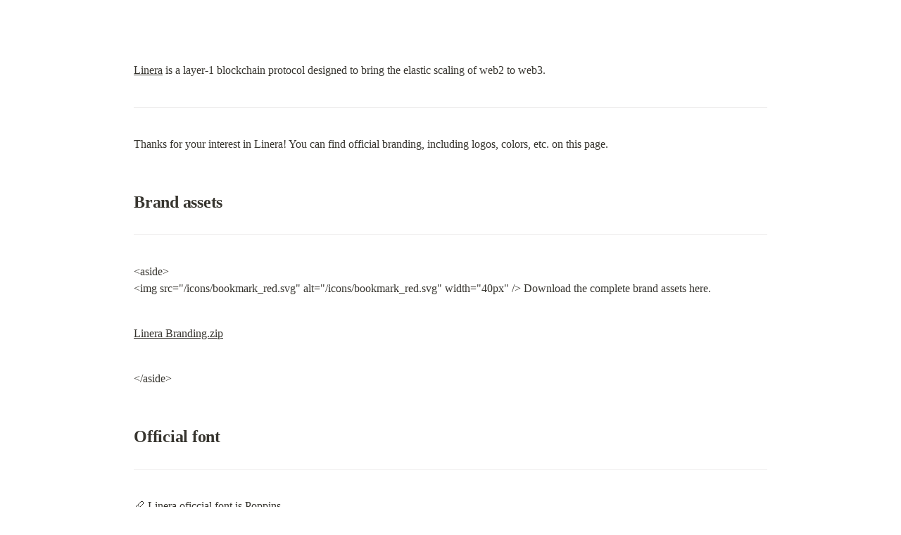

--- FILE ---
content_type: text/html; charset=utf-8
request_url: https://notion.f5nodes.com/4f8e4b1bfc4145588de2b14eb0cccb56
body_size: 8066
content:
<!DOCTYPE html>
<html lang="en">
	<head>
		<meta charset="utf-8">
		<title>F5 Nodes</title>
		<meta name="viewport" content="width=device-width, height=device-height, initial-scale=1.0, maximum-scale=1.0, user-scalable=no, viewport-fit=cover">
		<meta name="description" content="Ноди, статті та гайди від україномовного комюніті F5 NODES – WELCOME.">
		
		<meta name="twitter:card" content="summary_large_image">
		<meta name="twitter:title" content="F5 Nodes">
		<meta name="twitter:description" content="Ноди, статті та гайди від україномовного комюніті F5 NODES – WELCOME.">
		<meta name="twitter:url" content="notion.f5nodes.com">
		
			<meta name="twitter:image" content="https://noisy-mango-3ac.notion.site/image/https%3A%2F%2Fs3-us-west-2.amazonaws.com%2Fsecure.notion-static.com%2Fc3c3dad7-8e6b-4fd3-ac6c-0cf90c37d602%2Flinera-pattern-bg.jpeg?table=block&id=4f8e4b1b-fc41-4558-8de2-b14eb0cccb56&spaceId=0ea8f8b4-176d-40ab-a9a4-3db7106d7237&width=2000&userId=&cache=v2">
		
		<meta property="og:site_name" content="noisy-mango-3ac on Notion">
		<meta property="og:type" content="article">
		<meta property="og:url" content="notion.f5nodes.com">
		<meta property="og:title" content="F5 Nodes">
		<meta property="og:description" content="Ноди, статті та гайди від україномовного комюніті F5 NODES – WELCOME.">
		
			<meta property="og:image" content="https://noisy-mango-3ac.notion.site/image/https%3A%2F%2Fs3-us-west-2.amazonaws.com%2Fsecure.notion-static.com%2Fc3c3dad7-8e6b-4fd3-ac6c-0cf90c37d602%2Flinera-pattern-bg.jpeg?table=block&id=4f8e4b1b-fc41-4558-8de2-b14eb0cccb56&spaceId=0ea8f8b4-176d-40ab-a9a4-3db7106d7237&width=2000&userId=&cache=v2">
		
		<meta property="og:locale" content="en_US">
		<meta name="slack-app-id" content="A049JV0H0KC">
		<link rel="shortcut icon" href="https://noisy-mango-3ac.notion.site/image/https%3A%2F%2Fnoisy-mango-3ac.notion.site%2Ficons%2Fbookmark-outline_gray.svg?table=block&id=4f8e4b1b-fc41-4558-8de2-b14eb0cccb56&spaceId=0ea8f8b4-176d-40ab-a9a4-3db7106d7237&userId=&cache=v2"/>
		<link rel="canonical" href="https://noisy-mango-3ac.notion.site/Linera-io-Brand-Kit-4f8e4b1bfc4145588de2b14eb0cccb56" />
		
		<style> /* cspell:disable-file */ /* webkit printing magic: print all background colors */ html { -webkit-print-color-adjust: exact; } * { box-sizing: border-box; -webkit-print-color-adjust: exact; }  html, body { margin: 0; padding: 0; } @media only screen { body { margin: 2em auto; max-width: 900px; color: rgb(55, 53, 47); } }  body { line-height: 1.5; white-space: pre-wrap; }  a, a.visited { color: inherit; text-decoration: underline; }  .pdf-relative-link-path { font-size: 80%; color: #444; }  h1, h2, h3 { letter-spacing: -0.01em; line-height: 1.2; font-weight: 600; margin-bottom: 0; }  .page-title { font-size: 2.5rem; font-weight: 700; margin-top: 0; margin-bottom: 0.75em; }  h1 { font-size: 1.875rem; margin-top: 1.875rem; }  h2 { font-size: 1.5rem; margin-top: 1.5rem; }  h3 { font-size: 1.25rem; margin-top: 1.25rem; }  .source { border: 1px solid #ddd; border-radius: 3px; padding: 1.5em; word-break: break-all; }  .callout { border-radius: 10px; padding: 1rem; }  figure { margin: 1.25em 0; page-break-inside: avoid; }  figcaption { opacity: 0.5; font-size: 85%; margin-top: 0.5em; }  mark { background-color: transparent; }  .indented { padding-left: 1.5em; }  hr { background: transparent; display: block; width: 100%; height: 1px; visibility: visible; border: none; border-bottom: 1px solid rgba(55, 53, 47, 0.09); }  img { max-width: 100%; }  @media only print { img { max-height: 100vh; object-fit: contain; } }  @page { margin: 1in; }  .collection-content { font-size: 0.875rem; }  .collection-content td { white-space: pre-wrap; word-break: break-word; }  .column-list { display: flex; justify-content: space-between; }  .column { padding: 0 1em; }  .column:first-child { padding-left: 0; }  .column:last-child { padding-right: 0; }  .table_of_contents-item { display: block; font-size: 0.875rem; line-height: 1.3; padding: 0.125rem; }  .table_of_contents-indent-1 { margin-left: 1.5rem; }  .table_of_contents-indent-2 { margin-left: 3rem; }  .table_of_contents-indent-3 { margin-left: 4.5rem; }  .table_of_contents-link { text-decoration: none; opacity: 0.7; border-bottom: 1px solid rgba(55, 53, 47, 0.18); }  table, th, td { border: 1px solid rgba(55, 53, 47, 0.09); border-collapse: collapse; }  table { border-left: none; border-right: none; }  th, td { font-weight: normal; padding: 0.25em 0.5em; line-height: 1.5; min-height: 1.5em; text-align: left; }  th { color: rgba(55, 53, 47, 0.6); }  ol, ul { margin: 0; margin-block-start: 0.6em; margin-block-end: 0.6em; }  li > ol:first-child, li > ul:first-child { margin-block-start: 0.6em; }  ul > li { list-style: disc; }  ul.to-do-list { padding-inline-start: 0; }  ul.to-do-list > li { list-style: none; }  .to-do-children-checked { text-decoration: line-through; opacity: 0.375; }  ul.toggle > li { list-style: none; }  ul { padding-inline-start: 1.7em; }  ul > li { padding-left: 0.1em; }  ol { padding-inline-start: 1.6em; }  ol > li { padding-left: 0.2em; }  .mono ol { padding-inline-start: 2em; }  .mono ol > li { text-indent: -0.4em; }  .toggle { padding-inline-start: 0em; list-style-type: none; }  /* Indent toggle children */ .toggle > li > details { padding-left: 1.7em; }  .toggle > li > details > summary { margin-left: -1.1em; }  .selected-value { display: inline-block; padding: 0 0.5em; background: rgba(206, 205, 202, 0.5); border-radius: 3px; margin-right: 0.5em; margin-top: 0.3em; margin-bottom: 0.3em; white-space: nowrap; }  .collection-title { display: inline-block; margin-right: 1em; }  .page-description { margin-bottom: 2em; }  .simple-table { margin-top: 1em; font-size: 0.875rem; empty-cells: show; } .simple-table td { height: 29px; min-width: 120px; }  .simple-table th { height: 29px; min-width: 120px; }  .simple-table-header-color { background: rgb(247, 246, 243); color: black; } .simple-table-header { font-weight: 500; }  time { opacity: 0.5; }  .icon { display: inline-flex; align-items: center; justify-content: center; max-width: 1.2em; max-height: 1.2em; text-decoration: none; vertical-align: text-bottom; margin-right: 0.5em; }  img.icon { border-radius: 3px; }  .callout img.notion-static-icon { width: 1em; height: 1em; }  .callout p { margin: 0; }  .callout h1, .callout h2, .callout h3 { margin: 0 0 0.6rem; }  .user-icon { width: 1.5em; height: 1.5em; border-radius: 100%; margin-right: 0.5rem; }  .user-icon-inner { font-size: 0.8em; }  .text-icon { border: 1px solid #000; text-align: center; }  .page-cover-image { display: block; object-fit: cover; width: 100%; max-height: 30vh; }  .page-header-icon { font-size: 3rem; margin-bottom: 1rem; }  .page-header-icon-with-cover { margin-top: -0.72em; margin-left: 0.07em; }  .page-header-icon img { border-radius: 3px; }  .link-to-page { margin: 1em 0; padding: 0; border: none; font-weight: 500; }  p > .user { opacity: 0.5; }  td > .user, td > time { white-space: nowrap; }  input[type="checkbox"] { transform: scale(1.5); margin-right: 0.6em; vertical-align: middle; }  p { margin-top: 0.5em; margin-bottom: 0.5em; }  .image { border: none; margin: 1.5em 0; padding: 0; border-radius: 0; text-align: center; }  .code, code { background: rgba(135, 131, 120, 0.15); border-radius: 3px; padding: 0.2em 0.4em; border-radius: 3px; font-size: 85%; tab-size: 2; }  code { color: #eb5757; }  .code { padding: 1.5em 1em; }  .code-wrap { white-space: pre-wrap; word-break: break-all; }  .code > code { background: none; padding: 0; font-size: 100%; color: inherit; }  blockquote { font-size: 1em; margin: 1em 0; padding-left: 1em; border-left: 3px solid rgb(55, 53, 47); }  blockquote.quote-large { font-size: 1.25em; }  .bookmark { text-decoration: none; max-height: 8em; padding: 0; display: flex; width: 100%; align-items: stretch; }  .bookmark-title { font-size: 0.85em; overflow: hidden; text-overflow: ellipsis; height: 1.75em; white-space: nowrap; }  .bookmark-text { display: flex; flex-direction: column; }  .bookmark-info { flex: 4 1 180px; padding: 12px 14px 14px; display: flex; flex-direction: column; justify-content: space-between; }  .bookmark-image { width: 33%; flex: 1 1 180px; display: block; position: relative; object-fit: cover; border-radius: 1px; }  .bookmark-description { color: rgba(55, 53, 47, 0.6); font-size: 0.75em; overflow: hidden; max-height: 4.5em; word-break: break-word; }  .bookmark-href { font-size: 0.75em; margin-top: 0.25em; }  .sans { font-family: ui-sans-serif, -apple-system, BlinkMacSystemFont, "Segoe UI Variable Display", "Segoe UI", Helvetica, "Apple Color Emoji", Arial, sans-serif, "Segoe UI Emoji", "Segoe UI Symbol"; } .code { font-family: "SFMono-Regular", Menlo, Consolas, "PT Mono", "Liberation Mono", Courier, monospace; } .serif { font-family: Lyon-Text, Georgia, ui-serif, serif; } .mono { font-family: iawriter-mono, Nitti, Menlo, Courier, monospace; } .pdf .sans { font-family: Inter, ui-sans-serif, -apple-system, BlinkMacSystemFont, "Segoe UI Variable Display", "Segoe UI", Helvetica, "Apple Color Emoji", Arial, sans-serif, "Segoe UI Emoji", "Segoe UI Symbol", 'Twemoji', 'Noto Color Emoji', 'Noto Sans CJK JP'; } .pdf:lang(zh-CN) .sans { font-family: Inter, ui-sans-serif, -apple-system, BlinkMacSystemFont, "Segoe UI Variable Display", "Segoe UI", Helvetica, "Apple Color Emoji", Arial, sans-serif, "Segoe UI Emoji", "Segoe UI Symbol", 'Twemoji', 'Noto Color Emoji', 'Noto Sans CJK SC'; } .pdf:lang(zh-TW) .sans { font-family: Inter, ui-sans-serif, -apple-system, BlinkMacSystemFont, "Segoe UI Variable Display", "Segoe UI", Helvetica, "Apple Color Emoji", Arial, sans-serif, "Segoe UI Emoji", "Segoe UI Symbol", 'Twemoji', 'Noto Color Emoji', 'Noto Sans CJK TC'; } .pdf:lang(ko-KR) .sans { font-family: Inter, ui-sans-serif, -apple-system, BlinkMacSystemFont, "Segoe UI Variable Display", "Segoe UI", Helvetica, "Apple Color Emoji", Arial, sans-serif, "Segoe UI Emoji", "Segoe UI Symbol", 'Twemoji', 'Noto Color Emoji', 'Noto Sans CJK KR'; } .pdf .code { font-family: Source Code Pro, "SFMono-Regular", Menlo, Consolas, "PT Mono", "Liberation Mono", Courier, monospace, 'Twemoji', 'Noto Color Emoji', 'Noto Sans Mono CJK JP'; } .pdf:lang(zh-CN) .code { font-family: Source Code Pro, "SFMono-Regular", Menlo, Consolas, "PT Mono", "Liberation Mono", Courier, monospace, 'Twemoji', 'Noto Color Emoji', 'Noto Sans Mono CJK SC'; } .pdf:lang(zh-TW) .code { font-family: Source Code Pro, "SFMono-Regular", Menlo, Consolas, "PT Mono", "Liberation Mono", Courier, monospace, 'Twemoji', 'Noto Color Emoji', 'Noto Sans Mono CJK TC'; } .pdf:lang(ko-KR) .code { font-family: Source Code Pro, "SFMono-Regular", Menlo, Consolas, "PT Mono", "Liberation Mono", Courier, monospace, 'Twemoji', 'Noto Color Emoji', 'Noto Sans Mono CJK KR'; } .pdf .serif { font-family: PT Serif, Lyon-Text, Georgia, ui-serif, serif, 'Twemoji', 'Noto Color Emoji', 'Noto Serif CJK JP'; } .pdf:lang(zh-CN) .serif { font-family: PT Serif, Lyon-Text, Georgia, ui-serif, serif, 'Twemoji', 'Noto Color Emoji', 'Noto Serif CJK SC'; } .pdf:lang(zh-TW) .serif { font-family: PT Serif, Lyon-Text, Georgia, ui-serif, serif, 'Twemoji', 'Noto Color Emoji', 'Noto Serif CJK TC'; } .pdf:lang(ko-KR) .serif { font-family: PT Serif, Lyon-Text, Georgia, ui-serif, serif, 'Twemoji', 'Noto Color Emoji', 'Noto Serif CJK KR'; } .pdf .mono { font-family: PT Mono, iawriter-mono, Nitti, Menlo, Courier, monospace, 'Twemoji', 'Noto Color Emoji', 'Noto Sans Mono CJK JP'; } .pdf:lang(zh-CN) .mono { font-family: PT Mono, iawriter-mono, Nitti, Menlo, Courier, monospace, 'Twemoji', 'Noto Color Emoji', 'Noto Sans Mono CJK SC'; } .pdf:lang(zh-TW) .mono { font-family: PT Mono, iawriter-mono, Nitti, Menlo, Courier, monospace, 'Twemoji', 'Noto Color Emoji', 'Noto Sans Mono CJK TC'; } .pdf:lang(ko-KR) .mono { font-family: PT Mono, iawriter-mono, Nitti, Menlo, Courier, monospace, 'Twemoji', 'Noto Color Emoji', 'Noto Sans Mono CJK KR'; } .highlight-default { color: rgba(44, 44, 43, 1); } .highlight-gray { color: rgba(125, 122, 117, 1); fill: rgba(125, 122, 117, 1); } .highlight-brown { color: rgba(159, 118, 90, 1); fill: rgba(159, 118, 90, 1); } .highlight-orange { color: rgba(210, 123, 45, 1); fill: rgba(210, 123, 45, 1); } .highlight-yellow { color: rgba(203, 148, 52, 1); fill: rgba(203, 148, 52, 1); } .highlight-teal { color: rgba(80, 148, 110, 1); fill: rgba(80, 148, 110, 1); } .highlight-blue { color: rgba(56, 125, 201, 1); fill: rgba(56, 125, 201, 1); } .highlight-purple { color: rgba(154, 107, 180, 1); fill: rgba(154, 107, 180, 1); } .highlight-pink { color: rgba(193, 76, 138, 1); fill: rgba(193, 76, 138, 1); } .highlight-red { color: rgba(207, 81, 72, 1); fill: rgba(207, 81, 72, 1); } .highlight-default_background { color: rgba(44, 44, 43, 1); } .highlight-gray_background { background: rgba(42, 28, 0, 0.07); } .highlight-brown_background { background: rgba(139, 46, 0, 0.086); } .highlight-orange_background { background: rgba(224, 101, 1, 0.129); } .highlight-yellow_background { background: rgba(211, 168, 0, 0.137); } .highlight-teal_background { background: rgba(0, 100, 45, 0.09); } .highlight-blue_background { background: rgba(0, 124, 215, 0.094); } .highlight-purple_background { background: rgba(102, 0, 178, 0.078); } .highlight-pink_background { background: rgba(197, 0, 93, 0.086); } .highlight-red_background { background: rgba(223, 22, 0, 0.094); } .block-color-default { color: inherit; fill: inherit; } .block-color-gray { color: rgba(125, 122, 117, 1); fill: rgba(125, 122, 117, 1); } .block-color-brown { color: rgba(159, 118, 90, 1); fill: rgba(159, 118, 90, 1); } .block-color-orange { color: rgba(210, 123, 45, 1); fill: rgba(210, 123, 45, 1); } .block-color-yellow { color: rgba(203, 148, 52, 1); fill: rgba(203, 148, 52, 1); } .block-color-teal { color: rgba(80, 148, 110, 1); fill: rgba(80, 148, 110, 1); } .block-color-blue { color: rgba(56, 125, 201, 1); fill: rgba(56, 125, 201, 1); } .block-color-purple { color: rgba(154, 107, 180, 1); fill: rgba(154, 107, 180, 1); } .block-color-pink { color: rgba(193, 76, 138, 1); fill: rgba(193, 76, 138, 1); } .block-color-red { color: rgba(207, 81, 72, 1); fill: rgba(207, 81, 72, 1); } .block-color-default_background { color: inherit; fill: inherit; } .block-color-gray_background { background: rgba(240, 239, 237, 1); } .block-color-brown_background { background: rgba(245, 237, 233, 1); } .block-color-orange_background { background: rgba(251, 235, 222, 1); } .block-color-yellow_background { background: rgba(249, 243, 220, 1); } .block-color-teal_background { background: rgba(232, 241, 236, 1); } .block-color-blue_background { background: rgba(229, 242, 252, 1); } .block-color-purple_background { background: rgba(243, 235, 249, 1); } .block-color-pink_background { background: rgba(250, 233, 241, 1); } .block-color-red_background { background: rgba(252, 233, 231, 1); } .select-value-color-default { background-color: rgba(42, 28, 0, 0.07); } .select-value-color-gray { background-color: rgba(28, 19, 1, 0.11); } .select-value-color-brown { background-color: rgba(127, 51, 0, 0.156); } .select-value-color-orange { background-color: rgba(196, 88, 0, 0.203); } .select-value-color-yellow { background-color: rgba(209, 156, 0, 0.282); } .select-value-color-green { background-color: rgba(0, 96, 38, 0.156); } .select-value-color-blue { background-color: rgba(0, 118, 217, 0.203); } .select-value-color-purple { background-color: rgba(92, 0, 163, 0.141); } .select-value-color-pink { background-color: rgba(183, 0, 78, 0.152); } .select-value-color-red { background-color: rgba(206, 24, 0, 0.164); }  .checkbox { display: inline-flex; vertical-align: text-bottom; width: 16; height: 16; background-size: 16px; margin-left: 2px; margin-right: 5px; }  .checkbox-on { background-image: url("data:image/svg+xml;charset=UTF-8,%3Csvg%20width%3D%2216%22%20height%3D%2216%22%20viewBox%3D%220%200%2016%2016%22%20fill%3D%22none%22%20xmlns%3D%22http%3A%2F%2Fwww.w3.org%2F2000%2Fsvg%22%3E%0A%3Crect%20width%3D%2216%22%20height%3D%2216%22%20fill%3D%22%2358A9D7%22%2F%3E%0A%3Cpath%20d%3D%22M6.71429%2012.2852L14%204.9995L12.7143%203.71436L6.71429%209.71378L3.28571%206.2831L2%207.57092L6.71429%2012.2852Z%22%20fill%3D%22white%22%2F%3E%0A%3C%2Fsvg%3E"); }  .checkbox-off { background-image: url("data:image/svg+xml;charset=UTF-8,%3Csvg%20width%3D%2216%22%20height%3D%2216%22%20viewBox%3D%220%200%2016%2016%22%20fill%3D%22none%22%20xmlns%3D%22http%3A%2F%2Fwww.w3.org%2F2000%2Fsvg%22%3E%0A%3Crect%20x%3D%220.75%22%20y%3D%220.75%22%20width%3D%2214.5%22%20height%3D%2214.5%22%20fill%3D%22white%22%20stroke%3D%22%2336352F%22%20stroke-width%3D%221.5%22%2F%3E%0A%3C%2Fsvg%3E"); }  </style>
	<style>
      div.notion-topbar > div > div:nth-child(3) { display: none !important; }
      div.notion-topbar > div > div:nth-child(4) { display: none !important; }
      div.notion-topbar > div > div:nth-child(5) { display: none !important; }
      div.notion-topbar > div > div:nth-child(6) { display: none !important; }
      div.notion-topbar-mobile > div:nth-child(3) { display: none !important; }
      div.notion-topbar-mobile > div:nth-child(4) { display: none !important; }
      div.notion-topbar > div > div:nth-child(1n).toggle-mode { display: block !important; }
      div.notion-topbar-mobile > div:nth-child(1n).toggle-mode { display: block !important; }
      </style></head>
	<body>
		<p><a href="https://linera.io/">Linera</a> is a layer-1 blockchain protocol designed to bring the elastic scaling of web2 to web3.</p>
<hr>
<p>Thanks for your interest in Linera! You can find official branding, including logos, colors, etc. on this page.</p>
<h2>Brand assets</h2>
<hr>
<p>&lt;aside&gt;
&lt;img src=&quot;/icons/bookmark_red.svg&quot; alt=&quot;/icons/bookmark_red.svg&quot; width=&quot;40px&quot; /&gt; Download the complete brand assets here.</p>
<p><a href="https://s3-us-west-2.amazonaws.com/secure.notion-static.com/5c14476e-57b8-4cfa-9806-bfe9c48b8f70/Linera_Branding.zip">Linera Branding.zip</a></p>
<p>&lt;/aside&gt;</p>
<h2>Official font</h2>
<hr>
<p>🖊️ Linera oficcial font is <a href="https://fonts.google.com/specimen/Poppins">Poppins</a>.</p>
<p><img src="https://s3-us-west-2.amazonaws.com/secure.notion-static.com/f93fc458-196f-4ae2-8a8b-0dbfafc9c482/Untitled.png" alt="Untitled"></p>
<h2>Logo:</h2>
<hr>
<p><img src="https://s3-us-west-2.amazonaws.com/secure.notion-static.com/721583a0-a550-4dfd-b62a-8429c3605862/linera-logo-remove-bg.png" alt="linera-logo-remove-bg.png"></p>
<p>&lt;aside&gt;
&lt;img src=&quot;/icons/arrow-down-line_lightgray.svg&quot; alt=&quot;/icons/arrow-down-line_lightgray.svg&quot; width=&quot;40px&quot; /&gt; Download file:</p>
<p><a href="https://s3-us-west-2.amazonaws.com/secure.notion-static.com/0fc76182-3633-4d59-a4fb-fc809cb44452/linera-logo-remove-bg.png">linera-logo-remove-bg.png</a></p>
<p>&lt;/aside&gt;</p>
<h2>Title logo:</h2>
<hr>
<p><img src="https://s3-us-west-2.amazonaws.com/secure.notion-static.com/3a83dab3-168d-4629-a46d-09c6bedb82ab/linera-title-logo.png" alt="linera-title-logo.png"></p>
<p>&lt;aside&gt;
&lt;img src=&quot;/icons/arrow-down-line_lightgray.svg&quot; alt=&quot;/icons/arrow-down-line_lightgray.svg&quot; width=&quot;40px&quot; /&gt; Download file:</p>
<p><a href="https://s3-us-west-2.amazonaws.com/secure.notion-static.com/d273694d-31dd-4ac3-8d8c-a8b9f01a9c71/linera-title-logo.png">linera-title-logo.png</a></p>
<p>&lt;/aside&gt;</p>
<h2>Background:</h2>
<hr>
<p><img src="https://s3-us-west-2.amazonaws.com/secure.notion-static.com/45b56e31-42d5-4590-8abf-d9edb2a6d285/linera-pattern-bg.jpeg" alt="linera-pattern-bg.jpeg"></p>
<p>&lt;aside&gt;
&lt;img src=&quot;/icons/arrow-down-line_lightgray.svg&quot; alt=&quot;/icons/arrow-down-line_lightgray.svg&quot; width=&quot;40px&quot; /&gt; Download file:</p>
<p><a href="https://s3-us-west-2.amazonaws.com/secure.notion-static.com/d82b12cc-613c-4f75-ac7d-27dc448f98fb/linera-pattern-bg.jpeg">linera-pattern-bg.jpeg</a></p>
<p>&lt;/aside&gt;</p>

	<div style="display:none">Powered by <a href="http://fruitionsite.com">Fruition</a></div>
      <script>
      window.CONFIG.domainBaseUrl = location.origin;
      localStorage.__console = true;
      const SLUG_TO_PAGE = {"":"5fe3c2d6eb4d46de829bec6073ca87f8","begin":"60a8112155e8455fbbf2c62278153ce8","bitcoin-faces":"f9c130bb4c69442fb727b22ffb82ebd0","modular-blockchains":"a0ad65a751384bcd98e70d7019cdc0d2","script":"4e6523d4175d4bea9ee8ced0c744cb3f","nodes":"8c08ca044a944ec58c01e3195f1ad198","aptos":"ec90903037554aa89c2e104e3a0fefbc","sui":"8f1bf9455b044870a0b03534a0b70dbf","sui/testnet":"d03a21922cf8491daca85213c6104f70","sui/testnet/uk":"e8cc7014f1ae42d5ba36a3ed097f2171","sui/testnet/en":"1eb5e8accc9a4f83875169a4ceb5a13a","sui/devnet":"def3717877154be29757c9a21c1618da","sui/devnet/uk":"11a84572b17847d0bc6fc07290d341a9","sui/devnet/en":"c24fc5274ccb44958e31a0252cefe528","sui-hub":"8f01ffa87fcb49e4a3d5123db3632809","sui-contribution":"f7a79518b3a34d29882c72c47bfdcdb1","subspace":"dd60f9f1ce464eeda5b931e92ba2b6f4","subspace-ua":"56ef7ad5c4ac4b969c2712277de0d782","subspace-en":"b0124e193ca046e28827a4754f5a4b04","starknet":"58b1ff7b3d2847b7bed2d62375e34f08","minima":"fa3866f237cf4426ad1cf6eb6167b756","ironfish":"aff74873647c4470b042f9d6e1ca9bcc","gear":"88306d12772443419c17c06290562c3a","massa":"329d40d0b3f24d9bb6b798181d318433","celestia":"66d7f690ab68446ea6ed348ef8d6a1d0","celestia-light":"032201fc17654f82b3a847f11a5dce18","celestia-full":"132a4be43feb4498a2bb4a792231d7c8","celestia-bridge":"ca19e2cf64a04fce98fbbf2b857827e7","celestia/space":"d6bdad3f30dd44a6802a7a380a387e07","celestia/staking":"17463fc71d534c5eadbcc6c5d59bbdb8","celestia/light-mainnet":"68295364e054471e94833a0fbc47a682","celestia/full-mainnet":"ebb3e10216064fbca48bb2caa727cb6c","celestia/bridge-mainnet":"022f01a5c60c4d28b7c459621b0883bf","obol":"7a7f04bb6aeb4149a38d3212ad67c3b3","obol-bia":"ce3fa21bc13343709b8f50f24612f696","nibiru":"d5b5021a06424af2a55f3e6715237951","nibiru-ua":"95b28d474c374ada8d63b57ef17e1bd6","nibiru-en":"ac7b2e3f4db04a848671089777673072","archway":"08d7fa6b359041baa4914f648816439d","archway-validator":"0814beda7beb44dfa0b18cf23d6320eb","babylon":"f7e837fdcb154dbe9b4e12e8d2338d18","dymension":"43573a35a26143b9a1bf013846ddd4e1","dymension-validator":"99ee13b745bd4d8ea68063f187fc1ba4","dymension-navigator":"0a0fc55a865547f6a6f5ab0d5f2c7481","linera/brandbook":"4f8e4b1bfc4145588de2b14eb0cccb56","linera/brandkit":"4f8e4b1bfc4145588de2b14eb0cccb56","band":"3089aa206cc647418df3d02be3bc95f9","performance":"87f171ef368a4541a9516768dc46e889","lava/magma-testnet":"a1e25769c8284c7f820b870e9178082f","lava/providers/faq":"a3576f4fab5a412bbdc236c29114b453","lava-ukrainian-space":"e84d35487cf04622b1852dd6117931f2","bouncebit-space":"fb2c16637d40405e8322e2ce8def738a","avail-light-node":"aac4c41a83d746ada9d65c8a66f9a1e8","penumbra-ceremony":"4caf9dee6604410cbeda8adc0e004b4d","nibiru-ukrainian-space":"7ce0118f16ce4a3ea8ffc5ea77c3900d","initia-testnet":"8ca26861144f4323891fc46e3f5cf02a","initia-ukrainian-space":"48dfa4158348455081d39143f538fc39","story-ukrainian-space":"34306b2a9ef34e43ac23db27f6cbde93"};
      const PAGE_TO_SLUG = {};
      const slugs = [];
      const pages = [];
      const el = document.createElement('div');
      let redirected = false;
      Object.keys(SLUG_TO_PAGE).forEach(slug => {
        const page = SLUG_TO_PAGE[slug];
        slugs.push(slug);
        pages.push(page);
        PAGE_TO_SLUG[page] = slug;
      });
      function getPage() {
        return location.pathname.slice(-32);
      }
      function getSlug() {
        return location.pathname.slice(1);
      }
      function updateSlug() {
        const slug = PAGE_TO_SLUG[getPage()];
        if (slug != null) {
          history.replaceState(history.state, '', '/' + slug);
        }
      }
      function onDark() {
        el.innerHTML = '<div title="Change to Light Mode" style="margin-left: auto; margin-right: 14px; min-width: 0px;"><div role="button" tabindex="0" style="user-select: none; transition: background 120ms ease-in 0s; cursor: pointer; border-radius: 44px;"><div style="display: flex; flex-shrink: 0; height: 14px; width: 26px; border-radius: 44px; padding: 2px; box-sizing: content-box; background: rgb(46, 170, 220); transition: background 200ms ease 0s, box-shadow 200ms ease 0s;"><div style="width: 14px; height: 14px; border-radius: 44px; background: white; transition: transform 200ms ease-out 0s, background 200ms ease-out 0s; transform: translateX(12px) translateY(0px);"></div></div></div></div>';
        document.body.classList.add('dark');
        __console.environment.ThemeStore.setState({ mode: 'dark' });
      };
      function onLight() {
        el.innerHTML = '<div title="Change to Dark Mode" style="margin-left: auto; margin-right: 14px; min-width: 0px;"><div role="button" tabindex="0" style="user-select: none; transition: background 120ms ease-in 0s; cursor: pointer; border-radius: 44px;"><div style="display: flex; flex-shrink: 0; height: 14px; width: 26px; border-radius: 44px; padding: 2px; box-sizing: content-box; background: rgba(135, 131, 120, 0.3); transition: background 200ms ease 0s, box-shadow 200ms ease 0s;"><div style="width: 14px; height: 14px; border-radius: 44px; background: white; transition: transform 200ms ease-out 0s, background 200ms ease-out 0s; transform: translateX(0px) translateY(0px);"></div></div></div></div>';
        document.body.classList.remove('dark');
        __console.environment.ThemeStore.setState({ mode: 'light' });
      }
      function toggle() {
        if (document.body.classList.contains('dark')) {
          onLight();
        } else {
          onDark();
        }
      }
      function addDarkModeButton(device) {
        const nav = device === 'web' ? document.querySelector('.notion-topbar').firstChild : document.querySelector('.notion-topbar-mobile');
        el.className = 'toggle-mode';
        el.addEventListener('click', toggle);
        nav.appendChild(el);
        onDark();
      }
      const observer = new MutationObserver(function() {
        if (redirected) return;
        const nav = document.querySelector('.notion-topbar');
        const mobileNav = document.querySelector('.notion-topbar-mobile');
        if (nav && nav.firstChild && nav.firstChild.firstChild
          || mobileNav && mobileNav.firstChild) {
          redirected = true;
          updateSlug();
          addDarkModeButton(nav ? 'web' : 'mobile');
          const onpopstate = window.onpopstate;
          window.onpopstate = function() {
            if (slugs.includes(getSlug())) {
              const page = SLUG_TO_PAGE[getSlug()];
              if (page) {
                history.replaceState(history.state, 'bypass', '/' + page);
              }
            }
            onpopstate.apply(this, [].slice.call(arguments));
            updateSlug();
          };
        }
      });
      observer.observe(document.querySelector('#notion-app'), {
        childList: true,
        subtree: true,
      });
      const replaceState = window.history.replaceState;
      window.history.replaceState = function(state) {
        if (arguments[1] !== 'bypass' && slugs.includes(getSlug())) return;
        return replaceState.apply(window.history, arguments);
      };
      const pushState = window.history.pushState;
      window.history.pushState = function(state) {
        const dest = new URL(location.protocol + location.host + arguments[2]);
        const id = dest.pathname.slice(-32);
        if (pages.includes(id)) {
          arguments[2] = '/' + PAGE_TO_SLUG[id];
        }
        return pushState.apply(window.history, arguments);
      };
      const open = window.XMLHttpRequest.prototype.open;
      window.XMLHttpRequest.prototype.open = function() {
        arguments[1] = arguments[1].replace('notion.f5nodes.com', 'www.notion.so');
        return open.apply(this, [].slice.call(arguments));
      };
    </script><script defer src="https://static.cloudflareinsights.com/beacon.min.js/vcd15cbe7772f49c399c6a5babf22c1241717689176015" integrity="sha512-ZpsOmlRQV6y907TI0dKBHq9Md29nnaEIPlkf84rnaERnq6zvWvPUqr2ft8M1aS28oN72PdrCzSjY4U6VaAw1EQ==" data-cf-beacon='{"version":"2024.11.0","token":"0c0ced7a134e4e3986d901b293d70c28","r":1,"server_timing":{"name":{"cfCacheStatus":true,"cfEdge":true,"cfExtPri":true,"cfL4":true,"cfOrigin":true,"cfSpeedBrain":true},"location_startswith":null}}' crossorigin="anonymous"></script>
</body>
</html>
